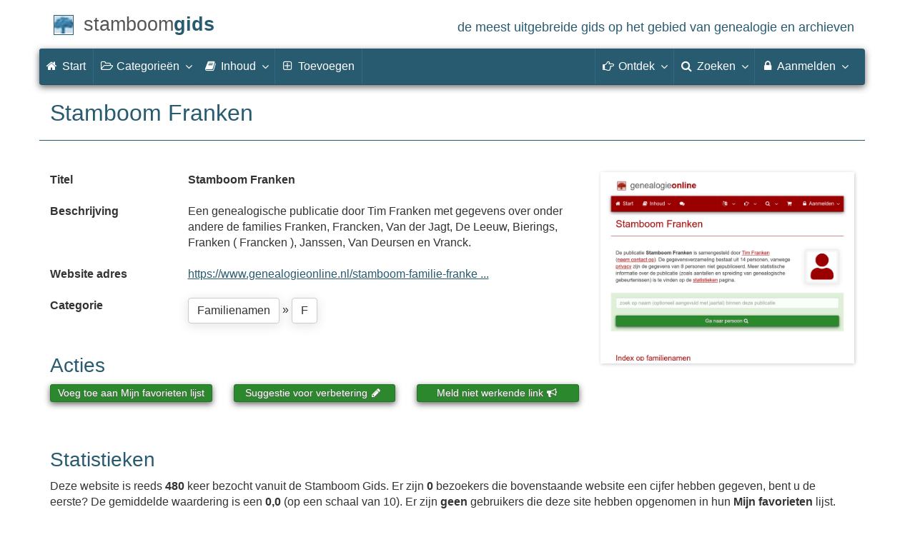

--- FILE ---
content_type: text/html; charset=utf-8
request_url: https://www.stamboomgids.nl/details/32767
body_size: 5589
content:
<!DOCTYPE html>
<html lang="nl">
<head>
<meta charset="utf-8">
<meta name="viewport" content="width=device-width, initial-scale=1">
<meta name="ROBOTS" content="index,follow">
<meta name="author" content="Coret Genealogie">
<meta name="description" content="Een genealogische publicatie door Tim Franken met gegevens over onder andere de families Franken, Francken, Van der Jagt, De Leeuw, Bierings, Franken ( Francken ), Janssen, Van Deursen en Vranck.">
<meta name="application-name" content="Stamboom Gids">
<meta name="keywords" content="stamboom,stambomen,beste,genealogie,archieven,archief,familieberichten,voorouders,digitale bronnen,bronbewerkingen,verre verwanten,stamboomonderzoek">
<link rel="dns-prefetch" href="//www.google-analytics.com/">
<title>Stamboom Franken &raquo; Stamboom Gids</title>
<meta property="og:url" content="https://www.stamboomgids.nl/details/32767">
<meta property="og:description" content="Een genealogische publicatie door Tim Franken met gegevens over onder andere de families Franken, Francken, Van der Jagt, De Leeuw, Bierings, Franken ( Francken ), Janssen, Van Deursen en Vranck." >
<meta property="og:image" content="https://static.stamboomgids.nl/img/sg/thumbs/7/32767.jpg">
<meta property="og:image:width" content="200">
<meta property="og:image:height" content="200">
<meta property="og:title" content="Stamboom Franken">
<meta property="og:site_name" content="Stamboom Gids">
<meta property="twitter:card" content="summary">
<meta property="twitter:title" content="Stamboom Franken">
<meta property="twitter:description" content="Een genealogische publicatie door Tim Franken met gegevens over onder andere de families Franken, Francken, Van der Jagt, De Leeuw, Bierings, Franken ( Francken ), Janssen, Van Deursen en Vranck.">
<meta property="twitter:image:src" content="https://static.stamboomgids.nl/img/sg/thumbs/7/32767.jpg">
<meta name="mobile-web-app-capable" content="yes">
<link rel="apple-touch-icon" sizes="180x180" href="https://www.stamboomgids.nl/apple-touch-icon.png">
<link rel="icon" type="image/png" sizes="32x32" href="https://www.stamboomgids.nl/favicon-32x32.png">
<link rel="icon" type="image/png" sizes="16x16" href="https://www.stamboomgids.nl/favicon-16x16.png">
<link rel="manifest" href="https://www.stamboomgids.nl/site.webmanifest"><meta name="msapplication-square150x150logo" content="https://www.stamboomgids.nl/ms-icon-150x150.png">
<meta name="msapplication-config" content="https://www.stamboomgids.nl/browserconfig.xml">
<meta name="msapplication-TileColor" content="#285B70">
<meta name="theme-color" content="#285B70">
<link rel="mask-icon" href="https://static.stamboomgids.nl/img/boom.svg" color="#285B70">
<link rel="stylesheet" type="text/css" href="https://static.stamboomgids.nl/css/font-awesome-4.7.0/css/font-awesome.min.css">
<link rel="stylesheet" type="text/css" href="https://static.stamboomgids.nl/css/p/sg4.221.css">
<link rel="alternate" type="application/rss+xml" title="Stamboom Gids - Nieuwe genealogische websites" href="http://feeds.coret.org/StamboomGids">
<link rel="alternate" type="application/rss+xml" title="Stamboom Gids - Nieuwe recensies van genealogische websites" href="http://feeds.coret.org/StamboomGidsRecensies">
<script src="https://static.stamboomgids.nl/js/sg_profile.js"></script>
<link rel="search" title="Stamboom Gids" type="application/opensearchdescription+xml" href="https://static.stamboomgids.nl/img/opensearch/sg.xml">
</head>
<body>	
<div class="container" data-nosnippet>
<div id="main_title" style="padding:15px 0">
<a href="https://www.stamboomgids.nl/" title="Start">
<span class="logo"> </span>
<span class="title1">stamboom</span><span class="title2">gids</span>
<span class="tagline hidden-sm text-primary">de meest uitgebreide gids op het gebied van genealogie en archieven</span>
</a>
</div>
</div>
<div class="container" data-nosnippet>
<nav class="navbar navbar-coret xs-height100 navbar-static-top" id="main_navbar" >
<div class="container-fluid">
<div class="navbar-header">
<button class="navbar-toggle hamburgr hamburgr--collapse" type="button" data-toggle="collapse" data-target="#MegaNavbarID">
  <span class="hamburgr-box">
	<span class="hamburgr-inner"></span>
  </span>
  <span class="hamburgr-label">Menu</span>
</button>
<a href="https://www.stamboomgids.nl/" title="Start" class="nav navbar-nav navbar-left hidden-not-fixed logo1"></a>
<div class="nav navbar-nav no-margin navbar-left hidden-sm hidden-md hidden-lg">
<span class="logo2outer"><a href="https://www.stamboomgids.nl/" title="Start" class="nav navbar-nav no-margin navbar-left logo2"></a></span>
<p class="navbar-text pull-left"><span class="hidden-sm hidden-md reverse"><a href="https://www.stamboomgids.nl/">Stamboom Gids</a></span></p>
</div>
</div>
<div class="collapse navbar-collapse" id="MegaNavbarID">
<ul class="nav navbar-nav navbar-left">
<li><a href="https://www.stamboomgids.nl/"><i class="fa fam fa-home"></i>&nbsp;Start</a></li>
<li class="divider"></li>

<li class="dropdown">
<a data-toggle="dropdown" href="#" class="dropdown-toggle"><i class="fa fam fa-folder-open-o"></i>&nbsp;Categorie&euml;n<span class="caret"></span></a>
<div class="dropdown-menu">
<ul id="myTab" style="margin-top: 1px;">

<li class="dropdown-right-onhover">
<a href="javascript:void(0 /* categorieën > archieven */);" data-toggle="collapse" data-target="#col_1" class="dropdown-toggle" aria-expanded="true">Archieven</a>
<ul class="dropdown-menu oollapse" id="col_1">
	<li><a href="https://www.stamboomgids.nl/archieven/">Overzicht Archieven</a></li>
	<li class="divider"></li>
	<li><a href="https://www.stamboomgids.nl/archieven/documentatiecentra/">Documentatiecentra</a></li>
	<li><a href="https://www.stamboomgids.nl/archieven/gemeentearchieven/">Gemeentearchieven</a></li>
	<li><a href="https://www.stamboomgids.nl/archieven/kerkarchieven/">Kerkarchieven</a></li>
	<li><a href="https://www.stamboomgids.nl/archieven/militaire-archieven/">Militaire archieven</a></li>
	<li><a href="https://www.stamboomgids.nl/archieven/regionale-archieven/">Regionale archieven</a></li>	
	<li><a href="https://www.stamboomgids.nl/archieven/waterschapsarchieven/">Waterschapsarchieven</a></li>	
</ul>
</li>

<li class="dropdown-right-onhover">
<a href="javascript:void(0 /* categorieën > boeken */);" data-toggle="collapse" data-target="#col_2" class="dropdown-toggle" aria-expanded="true">Boeken</a>
<ul class="dropdown-menu oollapse" id="col_2">
	<li><a href="https://www.stamboomgids.nl/boeken/">Overzicht Boeken</a></li>
	<li class="divider"></li>
	<li><a href="https://www.stamboomgids.nl/boeken/computers/">Computers</a></li>
	<li><a href="https://www.stamboomgids.nl/boeken/genealogie/">Genealogie</a></li>
	<li><a href="https://www.stamboomgids.nl/boeken/geschiedenis/">Geschiedenis</a></li>
	<li><a href="https://www.stamboomgids.nl/boeken/regionaal/">Regionaal</a></li>	
</ul>
</li>

<li class="dropdown-right-onhover">
<a href="javascript:void(0 /* categorieën > archieven */);" data-toggle="collapse" data-target="#col_3" class="dropdown-toggle" aria-expanded="true">Bronnen</a>
<ul class="dropdown-menu oollapse" id="col_3">
	<li><a href="https://www.stamboomgids.nl/bronnen/">Overzicht Bronnen</a></li>
	<li class="divider"></li>
	<li><a href="https://www.stamboomgids.nl/bronnen/beeldbanken/">Beeldbanken</a></li>
	<li><a href="https://www.stamboomgids.nl/bronnen/begraafplaatsen/">Begraafplaatsen</a></li>
	<li><a href="https://www.stamboomgids.nl/bronnen/bevolkingsreconstructies/">Bevolkingsreconstructies</a></li>
	<li><a href="https://www.stamboomgids.nl/bronnen/bidprentjes/">Bidprentjes</a></li>
	<li><a href="https://www.stamboomgids.nl/bronnen/familieberichten/">Familieberichten</a></li>
	<li><a href="https://www.stamboomgids.nl/bronnen/krantenbanken/">Krantenbanken</a></li>	
	<li><a href="https://www.stamboomgids.nl/bronnen/openarchieven/">Open Archieven</a></li>
	<li><a href="https://www.stamboomgids.nl/bronnen/provincies/">Provincies</a></li>	
</ul>
</li>

<li class="dropdown-right-onhover">
<a href="javascript:void(0 /* categorieën > archieven */);" data-toggle="collapse" data-target="#col_4" class="dropdown-toggle" aria-expanded="true">Familienamen</a>
<ul class="dropdown-menu oollapse" id="col_4">
	<li><a href="https://www.stamboomgids.nl/familienamen/">Overzicht Familienamen</a></li>
	<li class="divider"></li>
	<li><a href="https://www.stamboomgids.nl/familienamen/a/">&nbsp;A&nbsp;</a></li>
	<li><a href="https://www.stamboomgids.nl/familienamen/b/">&nbsp;B&nbsp;</a></li>
	<li><a href="https://www.stamboomgids.nl/familienamen/c/">&nbsp;C&nbsp;</a></li>
	<li><a href="https://www.stamboomgids.nl/familienamen/d/">&nbsp;D&nbsp;</a></li>
	<li><a href="https://www.stamboomgids.nl/familienamen/e/">&nbsp;E&nbsp;</a></li>
	<li><a href="https://www.stamboomgids.nl/familienamen/f/">&nbsp;F&nbsp;</a></li>
	<li><a href="https://www.stamboomgids.nl/familienamen/g/">&nbsp;G&nbsp;</a></li>
	<li><a href="https://www.stamboomgids.nl/familienamen/h/">&nbsp;H&nbsp;</a></li>
	<li><a href="https://www.stamboomgids.nl/familienamen/i/">&nbsp;I&nbsp;</a></li>
	<li><a href="https://www.stamboomgids.nl/familienamen/j/">&nbsp;J&nbsp;</a></li>
	<li><a href="https://www.stamboomgids.nl/familienamen/k/">&nbsp;K&nbsp;</a></li>
	<li><a href="https://www.stamboomgids.nl/familienamen/l/">&nbsp;L&nbsp;</a></li>
	<li><a href="https://www.stamboomgids.nl/familienamen/m/">&nbsp;M&nbsp;</a></li>
	<li><a href="https://www.stamboomgids.nl/familienamen/n/">&nbsp;N&nbsp;</a></li>
	<li><a href="https://www.stamboomgids.nl/familienamen/o/">&nbsp;O&nbsp;</a></li>
	<li><a href="https://www.stamboomgids.nl/familienamen/p/">&nbsp;P&nbsp;</a></li>
	<li><a href="https://www.stamboomgids.nl/familienamen/q/">&nbsp;Q&nbsp;</a></li>
	<li><a href="https://www.stamboomgids.nl/familienamen/r/">&nbsp;R&nbsp;</a></li>
	<li><a href="https://www.stamboomgids.nl/familienamen/s/">&nbsp;S&nbsp;</a></li>
	<li><a href="https://www.stamboomgids.nl/familienamen/t/">&nbsp;T&nbsp;</a></li>
	<li><a href="https://www.stamboomgids.nl/familienamen/u/">&nbsp;U&nbsp;</a></li>
	<li><a href="https://www.stamboomgids.nl/familienamen/v/">&nbsp;V&nbsp;</a></li>
	<li><a href="https://www.stamboomgids.nl/familienamen/w/">&nbsp;W&nbsp;</a></li>
	<li><a href="https://www.stamboomgids.nl/familienamen/x/">&nbsp;X&nbsp;</a></li>
	<li><a href="https://www.stamboomgids.nl/familienamen/y/">&nbsp;Y&nbsp;</a></li>
	<li><a href="https://www.stamboomgids.nl/familienamen/z/">&nbsp;Z&nbsp;</a></li>

</ul>
</li>

<li class="dropdown-right-onhover">
<a href="javascript:void(0 /* categorieën > archieven */);" data-toggle="collapse" data-target="#col_5" class="dropdown-toggle" aria-expanded="true">Internationaal</a>
<ul class="dropdown-menu oollapse" id="col_5">
	<li><a href="https://www.stamboomgids.nl/internationaal/">Overzicht Internationaal</a></li>
	<li class="divider"></li>
	<li><a href="https://www.stamboomgids.nl/internationaal/afrika/">Afrika</a></li>
	<li><a href="https://www.stamboomgids.nl/internationaal/australie/">Australië</a></li>
	<li><a href="https://www.stamboomgids.nl/internationaal/azie/">Azië</a></li>
	<li><a href="https://www.stamboomgids.nl/internationaal/duitsland/">Duitsland</a></li>
	<li><a href="https://www.stamboomgids.nl/internationaal/europa/">Europa</a></li>	
	<li><a href="https://www.stamboomgids.nl/internationaal/frankrijk/">Frankrijk</a></li>	
	<li><a href="https://www.stamboomgids.nl/internationaal/noord-amerika/">Noord-Amerika</a></li>
	<li><a href="https://www.stamboomgids.nl/internationaal/verenigd-koninkrijk/">Verenigd Koninkrijk</a></li>
	<li><a href="https://www.stamboomgids.nl/internationaal/zuid-amerika/">Zuid-Amerika</a></li>	
</ul>
</li>

<li class="dropdown-right-onhover">
<a href="javascript:void(0 /* categorieën > archieven */);" data-toggle="collapse" data-target="#col_6" class="dropdown-toggle" aria-expanded="true">Internet specifiek</a>
<ul class="dropdown-menu oollapse" id="col_6">
	<li><a href="https://www.stamboomgids.nl/internet_specifiek/">Overzicht Internet specifiek</a></li>
	<li class="divider"></li>
	<li><a href="https://www.stamboomgids.nl/internet_specifiek/e-mail_nieuwsgroepen/">E-mail &amp; nieuwsgroepen</a></li>
	<li><a href="https://www.stamboomgids.nl/internet_specifiek/fora/">Fora</a></li>
	<li><a href="https://www.stamboomgids.nl/internet_specifiek/portal_sites/">Portal sites</a></li>
	<li><a href="https://www.stamboomgids.nl/internet_specifiek/weblogs/">Weblogs</a></li>
	<li><a href="https://www.stamboomgids.nl/internet_specifiek/zoekmachines/">Zoekmachines</a></li>	
</ul>
</li>

<li class="dropdown-right-onhover">
<a href="javascript:void(0 /* categorieën > archieven */);" data-toggle="collapse" data-target="#col_7" class="dropdown-toggle" aria-expanded="true">Organisaties</a>
<ul class="dropdown-menu oollapse" id="col_7">
	<li><a href="https://www.stamboomgids.nl/organisaties/">Overzicht Organisaties</a></li>
	<li class="divider"></li>
	<li><a href="https://www.stamboomgids.nl/organisaties/boeken_tijdschriften_en_uitgevers/">Boeken, tijdschriften en uitgevers</a></li>
	<li><a href="https://www.stamboomgids.nl/organisaties/commercieel/">Commercieel</a></li>
	<li><a href="https://www.stamboomgids.nl/organisaties/familiearchieven/">Familiearchieven</a></li>
	<li><a href="https://www.stamboomgids.nl/organisaties/professionele_genealogen/">Professionele genealogen</a></li>
	<li><a href="https://www.stamboomgids.nl/organisaties/verenigingen/">Verenigingen</a></li>	
</ul>
</li>

<li class="dropdown-right-onhover">
<a href="javascript:void(0 /* categorieën > archieven */);" data-toggle="collapse" data-target="#col_8" class="dropdown-toggle" aria-expanded="true">Software</a>
<ul class="dropdown-menu oollapse" id="col_8">
	<li><a href="https://www.stamboomgids.nl/software/">Overzicht Software</a></li>
	<li class="divider"></li>
	<li><a href="https://www.stamboomgids.nl/software/engelstalig/">Engelstalig</a></li>
	<li><a href="https://www.stamboomgids.nl/software/internet/">Internet</a></li>
	<li><a href="https://www.stamboomgids.nl/software/mobiel/">Mobiel</a></li>
	<li><a href="https://www.stamboomgids.nl/software/nederlandstalig/">Nederlandstalig</a></li>	
</ul>
</li>

<li class="dropdown-right-onhover">
<a href="javascript:void(0 /* categorieën > archieven */);" data-toggle="collapse" data-target="#col_9" class="dropdown-toggle" aria-expanded="true">Specialisaties</a>
<ul class="dropdown-menu oollapse" id="col_9">
	<li><a href="https://www.stamboomgids.nl/specialisaties/">Overzicht Specialisaties</a></li>
	<li class="divider"></li>
	<li><a href="https://www.stamboomgids.nl/specialisaties/adel/">Adel</a></li>
	<li><a href="https://www.stamboomgids.nl/specialisaties/emigratie/">Emigratie</a></li>
	<li><a href="https://www.stamboomgids.nl/specialisaties/dna/">Genetische genealogie (DNA)</a></li>
	<li><a href="https://www.stamboomgids.nl/specialisaties/heraldiek/">Heraldiek</a></li>	
	<li><a href="https://www.stamboomgids.nl/specialisaties/paleografie/">Paleografie</a></li>
	<li><a href="https://www.stamboomgids.nl/specialisaties/topografie/">Topografie</a></li>	
</ul>
</li>

</ul>
</div>
</li>

<li class="dropdown">
<a data-toggle="dropdown" href="#" class="dropdown-toggle"><i class="fa fam fa-book"></i><span class="hidden-sm reverse">&nbsp;Inhoud</span><span class="caret"></span></a>
<div class="dropdown-menu">
<ul id="myTab" style="margin-top: 1px;">
<li><a href="https://www.stamboomgids.nl/nieuw/">Nieuwe websites<span class="desc reverse">overzicht per dag</span></a></li>
<li><a href="https://www.stamboomgids.nl/reviews.php">Website recensies<span class="desc reverse">wat vinden anderen ervan</span></a></li>
<li><a href="https://www.stamboomgids.nl/toptien.php">Aangeraden websites<span class="desc reverse">overzicht van populairste websites</span></a></li>  
<li class="divider"></li>
<li><a href="https://www.stamboomgids.nl/download.php?doc=12">Download de gids<span class="desc reverse">in PDF en EPUB formaat</span></a></li>
</ul>
</div>
</li>
<li class="divider"></li>
<li><a href="https://www.stamboomgids.nl/linktoevoegen.php"><i class="fa fam fa-plus-square-o"></i><span class="hidden-sm">&nbsp;Toevoegen</span></a></li>

<li class="divider"></li>
</ul>
<ul class="nav navbar-nav navbar-right">
<li class="divider"></li>
<li class="dropdown-full">
<a data-toggle="dropdown" href="#" class="dropdown-toggle"><i class="fa fam fa-hand-o-right"></i>&nbsp;<span class="hidden-sm reverse">Ontdek</span><span class="caret"></span></a>
<div class="dropdown-menu">
<ul>
<li class="col-sm-5ths col-xs-12"><a style="background-color:#834884" target="oa" href="https://www.openarch.nl/">Open <span class="hidden-xs hidden-lg"><br></span>Archieven<span class="desc">zoek historische <span class="hidden-xs"><br></span>persoonsgegevens</span></a></li>
<li class="col-sm-5ths col-xs-12"><a style="background-color:#9A0000" target="go" href="https://www.genealogieonline.nl/">Genealogie <span class="hidden-xs hidden-lg"><br></span>Online<span class="desc">publiceer en <span class="hidden-xs"><br></span>doorzoek stambomen</span></a></li>
<li class="col-sm-5ths col-xs-12"><a style="background-color:#5c4c00" target="fa" href="https://www.familiearchivaris.nl/">Familie <span class="hidden-xs hidden-lg"><br></span>Archivaris<span class="desc">vorm een digitaal <span class="hidden-xs"><br></span>familiearchief</span></a></li>
<li class="col-sm-5ths col-xs-12"><a style="background-color:#c05000" target="sf" href="https://www.stamboomforum.nl/">Stamboom <span class="hidden-xs hidden-lg"><br></span>Forum<span class="desc">sociaal netwerk <span class="hidden-xs"><br></span>van genealogen</span></a></li>
<li class="col-sm-5ths col-xs-12"><a style="background-color:#367e18" target="gw" href="https://www.genealogiewerkbalk.nl/">Genealogie <span class="hidden-xs hidden-lg"><br></span>Werkbalk<span class="desc">snel archieven <span class="hidden-xs"><br></span>doorzoeken</span></a></li>
</ul>
</div>
</li>
<li class="divider"></li>
<li class="dropdown-grid">
<a data-toggle="dropdown" href="javascript:;" class="dropdown-toggle"><i class="fa fam fa-search"></i>&nbsp;Zoeken<span class="caret"></span></a>
<div class="dropdown-grid-wrapper" role="menu">
<ul class="dropdown-menu col-xs-12 col-sm-10 col-md-8 col-lg-7">
<li>
<div id="carousel-search" class="carousel">
<div class="row">
<div class="col-lg-7 col-md-7 col-sm-7">
<div class="carousel-inner">
<div class="item active">
<h3 class="text-left" style="padding-top:0px; border-bottom: 1px solid #ffffff;">Doorzoek alle websites</h3>
<br>
<form action="https://www.stamboomgids.nl/zoeken.php" method="get" class="form-horizontal">
<div class="form-group">
<label for="gopq" class="col-sm-4 control-label">Zoekterm</label>
<div class="col-sm-8"><input type="text" spellcheck="false" name="kword" class="input-sm form-control" id="gopq" placeholder="Term in titel of beschrijving van webste" autocomplete="off"></div>
</div>
<div class="form-group">
<div class="col-sm-offset-4 col-sm-8">
<button class="btn btn-default btn-block" type="submit"><i class="fa fam fa-search"></i> Zoeken</button>
</div>
</div>
</form>
</div>
<div class="item">
<h3 class="text-left" style="padding-top:0px; border-bottom: 1px solid #ffffff;">Doorzoek alle personen</h3>
<br>
<form target="go" action="https://www.stamboomgids.nl/zoeken/index.php" method="get" class="form-horizontal">
<div class="form-group">
<label for="goname" class="col-sm-4 control-label">Familienaam</label>
<div class="col-sm-8"><input type="text" autocomplete="off" spellcheck="false" required class="input-sm form-control" id="goname" name="q" placeholder="Familienaam"></div>
</div>
<div class="form-group">
<label for="govname" class="col-sm-4 control-label">Voornaam</label>
<div class="col-sm-8"><input type="text" autocomplete="off" spellcheck="false" class="input-sm form-control" id="govname" name="vn" placeholder="Voornaam"></div>
</div>
<div class="form-group">
<label for="gopn" class="col-sm-4 control-label">Plaatsnaam</label>
<div class="col-sm-8"><input type="text" autocomplete="off" spellcheck="false" class="input-sm form-control" id="gopn" name="pn" placeholder="Plaatsnaam"></div>
</div>
<div class="form-group">
<div class="col-sm-offset-4 col-sm-8">
<button class="btn btn-default btn-block" type="submit"><i class="fa fam fa-search"></i> Zoeken</button>
</div>
</div>
</form>
</div>
<div class="item">
<h3 class="text-left" style="padding-top:0px; border-bottom: 1px solid #ffffff;">Doorzoek alle publicaties</h3>
<br>
<form target="go" action="https://www.stamboomgids.nl/zoeken/publicaties.php" method="get" class="form-horizontal">
<div class="form-group">
<label for="gopq2" class="col-sm-4 control-label">Zoekterm</label>
<div class="col-sm-8"><input type="text" autocomplete="off" spellcheck="false" name="q" class="input-sm form-control" id="gopq2" placeholder="Naam auteur of publicatietitel"></div>
</div>
<div class="form-group">
<div class="col-sm-offset-4 col-sm-8">
<button class="btn btn-default btn-block" type="submit"><i class="fa fam fa-search"></i> Zoeken</button>
</div>
</div>
</form>
</div>
<div class="item">
<h3 class="text-left" style="padding-top:0px; border-bottom: 1px solid #ffffff;">Doorzoek Open Archieven</h3>
<br>
<form target="oa" action="https://www.openarch.nl/search.php" method="get" class="form-horizontal">
<div class="form-group">
<label for="oabq2" class="col-sm-4 control-label">Familienaam</label>
<div class="col-sm-8"><input type="hidden" name="lang" value="nl"><input type="text" autocomplete="off" spellcheck="false" name="name" class="input-sm form-control" id="oabq2" placeholder="Familienaam"></div>
</div>
<div class="form-group">
<div class="col-sm-offset-4 col-sm-8">
<button class="btn btn-default btn-block" type="submit"><i class="fa fam fa-search"></i> Zoeken</button>
</div>
</div>
</form>
</div>
<div class="item">
<h3 class="text-left" style="padding-top:0px; border-bottom: 1px solid #ffffff;">Doorzoek Wie (onder)zoekt wie?</h3>
<br>
<form target="sf" action="https://www.stamboomforum.nl/wiezoektwie/zoeken.php" method="get" class="form-horizontal">
<div class="form-group">
<label for="gobq" class="col-sm-4 control-label">Familienaam</label>
<div class="col-sm-8"><input type="text" autocomplete="off" spellcheck="false" name="q" class="input-sm form-control" id="gobq" placeholder="Familienaam"></div>
</div>
<div class="form-group">
<div class="col-sm-offset-4 col-sm-8">
<button class="btn btn-default btn-block" type="submit"><i class="fa fam fa-search"></i> Zoeken</button>
</div>
</div>
</form>
</div>
<div class="item">
<h3 class="text-left" style="padding-top:0px; border-bottom: 1px solid #ffffff;">Doorzoek discussies</h3>
<br>
<form target="sf" action="https://www.stamboomforum.nl/zoek/" method="get" class="form-horizontal">
<div class="form-group">
<label for="gobq2" class="col-sm-4 control-label">Zoekterm</label>
<div class="col-sm-8"><input type="text" name="q" class="input-sm form-control" id="gobq2" placeholder="Naam of onderwerp" autocomplete="off" spellcheck="false"></div>
</div>

<div class="form-group">
<div class="col-sm-offset-4 col-sm-8">
<button class="btn btn-default btn-block" type="submit"><i class="fa fam fa-search"></i> Zoeken</button>
</div>
</div>
</form>
</div>
<div class="item">
<h3 class="text-left" style="padding-top:0px; border-bottom: 1px solid #ffffff;">Doorzoek helpteksten</h3>
<br>
<form action="https://www.stamboomgids.nl/help/" method="get" class="form-horizontal">
<div class="form-group">
<label for="gobq3" class="col-sm-4 control-label">Zoekterm</label>
<div class="col-sm-8"><input type="text" name="q" class="input-sm form-control" id="gobq3" placeholder="Naam of onderwerp" autocomplete="off" spellcheck="false"></div>
</div>
<div class="form-group">
<div class="col-sm-offset-4 col-sm-8">
<button class="btn btn-default btn-block" type="submit"><i class="fa fam fa-search"></i> Zoeken</button>
</div>
</div>
</form>
</div>
</div>
</div>
<div class="col-lg-5 col-md-5 col-sm-5" style="border-left: 1px solid #ffffff;">
<ol class="carousel-indicators navbar-carousel-indicators">
<li data-target="#carousel-search" data-slide-to="0" class="active"><a href="#">Zoek websites<span class="desc reverse">op titel en beschrijving</span></a></li>
<li data-target="#carousel-search" data-slide-to="1"><a href="#">Zoek personen<span class="desc reverse">op naam</span></a></li>
<li data-target="#carousel-search" data-slide-to="2"><a href="#">Zoek publicaties<span class="desc reverse">op titel en auteur</span></a></li>
<li data-target="#carousel-search" data-slide-to="3"><a href="#">Zoek akten<span class="desc reverse">op naam</span></a></li>
<li data-target="#carousel-search" data-slide-to="4"><a href="#">Zoek genealogen<span class="desc reverse">in Wie (onder)zoekt wie?</span></a></li>
<li data-target="#carousel-search" data-slide-to="5"><a href="#">Zoek discussies<span class="desc reverse">in het Stamboom Forum</span></a></li>
<li data-target="#carousel-search" data-slide-to="6"><a href="#">Zoek helpteksten<span class="desc reverse">in de vragen en antwoorden</span></a></li>
</ol>
</div>
</div>
</div>
</li>
</ul>
</div>
</li>
<li class="divider"></li>
<li class="dropdown-grid">
<a data-toggle="dropdown" href="#" class="dropdown-toggle"><i class="fa fam fa-lock"></i>&nbsp;Aanmelden<span class="caret"></span></a>
<div class="dropdown-grid-wrapper" role="menu">
<ul class="dropdown-menu">
<li><a href="https://www.stamboomgids.nl/mijn/">Inloggen<span class="desc reverse">al geregistreerd: log in</span></a></li>
<li><a href="https://www.stamboomgids.nl/mijn/registratie/">Registeren<span class="desc reverse">nieuw hier: meld u aan</span></a></li>
<li><a href="https://www.stamboomgids.nl/mijn/wachtwoordvergeten/">Wachtwoord vergeten<span class="desc reverse">opnieuw instellen</span></a></li>
<li><a href="https://www.stamboomgids.nl/houmeopdehoogte.php">Hou me op de hoogte<span class="desc reverse">gratis 2-wekelijkse nieuwsbrief</span></a></li>
</ul></div></li>
							
</ul>
</div>
</div>
</nav>
</div>
<div class="container">
<h1 class="page-header">Stamboom Franken</h1>
<div class="row item">
  <div class="col-md-8">
	<div class="row">
		<div class="col-sm-3"><strong>Titel</strong></div>
		<div class="col-sm-9"><b>Stamboom Franken</b></div>
	  </div>
	  <br>
	  <div class="row">
		<div class="col-sm-3"><strong>Beschrijving</strong></div>
		<div class="col-sm-9">Een genealogische publicatie door Tim Franken met gegevens over onder andere de families Franken, Francken, Van der Jagt, De Leeuw, Bierings, Franken ( Francken ), Janssen, Van Deursen en Vranck.</div>
	  </div>
	  <br>
	  <div class="row">
		<div class="col-sm-3"><strong>Website adres</strong></div>
		<div class="col-sm-9"><a href="/bezoek/32767">https://www.genealogieonline.nl/stamboom-familie-franke ...</a></div>
	</div>
	<br>
	  <div class="row">
		<div class="col-sm-3"><strong>Categorie</strong></div>
		<div class="col-sm-9"><a class="btn btn-default" href="/familienamen/">Familienamen</a>  &raquo; <a class="btn btn-default" href="/familienamen/f/">F</a> </div>
	</div>
		
		<p><br></p>

		<h2>Acties</h2>
		
		<div class="row">
			<div class="col-md-4"><a class="btn btn-success btn-xs btn-block" href="/mijn/?na_inloggen=favoriet" data-toggle="tooltip" data-placement="bottom" title="Als u deze genealogische website wilt toevoegen aan uw Mijn favorieten lijst dan dient u eerst in te loggen. Het klikken op deze link brengt u op de inlogpagina, na inloggen komt u weer terug op deze pagina.">Voeg toe aan Mijn favorieten lijst</a></div>
			<div class="col-md-4"><a class="btn btn-success btn-xs btn-block" data-toggle="tooltip" data-placement="bottom" title='Geeft een suggestie door ter verbetering van de beschrijving van deze website.' href='/mijn/links/verbetering.php?sid=32767'>Suggestie voor verbetering <i class="fa fa-pencil" aria-hidden="true"></i></a><br></div>
			<div class="col-md-4"><a class="btn btn-success btn-xs btn-block" data-toggle="tooltip" data-placement="bottom" title="Als de website of pagina die hier beschreven staat niet meer bestaat klik dan op deze link. De beheerder zal dan een bericht ontvangen en deze website of pagina controleren en dan corrigeren of verwijderen." onclick="return fMeld()" href="/melding.php?niet=werkend" rel="nofollow">Meld niet werkende link <i class="fa fa-bullhorn" aria-hidden="true"></i></a></div>
		</div>
		<br>
	</div>
	
	<div class="col-md-4">
		<div class="img-schaduw"><a title="Klik op de afbeelding om de website te bezoeken" href="/bezoek/32767"><img style="border:0;max-width:100%" alt="Screenshot" width="360" src="https://static.stamboomgids.nl/img/sg/thumbs/7/32767.jpg"/></a></div>			
		
	</div>
</div>
<h2>Statistieken</h2>
<p>Deze website is reeds <b>480</b> keer bezocht vanuit de Stamboom Gids. Er zijn <b class="count">0</b> bezoekers die bovenstaande website een cijfer hebben gegeven, bent u de eerste? <span class="rating">De gemiddelde waardering is een <b class="average">0,0</b> (op een schaal van <span class="best">10</span>).</span> Er zijn <b>geen</b> gebruikers die deze site hebben opgenomen in hun <b>Mijn favorieten</b> lijst.</p>
<p><br></p>
<h2 style="clear:both">Recensies</h2>
<div id="re_items"><!-- comment rows --><!-- comment rows --></div>
Er zijn nog geen gebruikers die deze website een recensie hebben gegeven. Bent u de eerste die <a href="/review/32767">een recensie geeft</a>?<br/>

<p><br></p>
<p><span class="pull-right bg-warning">U mag een website maar &eacute;&eacute;n keer een recensie geven.</span><a class="btn btn-success" rel="nofollow" href="/review/32767?9847302">Geef een recensie <i class="fa fa-comment"></i></a></p>


<div id="profile_hover">
<a href="" id="profile_go"><img alt="Profiel afbeelding" id="profile_img" style="float:left"></a>
<div id="profile_content">
<h1 id="profile_title"></h1>
<h2 id="profile_sginfo"></h2>
<a id="profile_link1a" href="" data-toggle="tooltip" data-placement="bottom" title="Bekijk het profiel voor meer informatie over de gebruiker, waaronder publicaties en vriendendiensten." class="btn btn-default btn-xs">Bekijk profiel <span class="fa fa-user"></span></a>
<a id="profile_link1b" href="" data-toggle="tooltip" data-placement="bottom" title="Bewerk uw eigen profiel." class="btn btn-default btn-xs">Bewerk uw profiel <span class="fa fa-edit"></span></a>
<a id="profile_link2" href="" data-toggle="tooltip" data-placement="bottom" title="Stuur een direct, privé bericht via het Stamboom Forum." class="btn btn-default btn-xs">Neem contact op <span class="fa fa-envelope"></span></a>
</div>
</div>		</div>
		<footer class="footer">
			<div class="container" data-nosnippet>
				<div class="row hidden-print">
				<div class="col-md-2 col-xs-6 footercol footercol12">
						<h4>Direct naar ...</h4>
						<ul class="nicelist">
						<li><a href="https://www.stamboomgids.nl/help/">Vraag/antwoord</a></li>
						<li><a href="https://www.stamboomgids.nl/disclaimer.php">Disclaimer</a></li>
						</ul>
					</div>
					<div class="col-md-2 col-xs-6 footercol footercol12" itemscope itemtype="http://schema.org/Organization">
						<link itemprop="url" href="https://genealogie.coret.org/">
						<link itemprop="sameAs" href="https://www.twitter.com/genealogie">
						<link itemprop="sameAs" href="https://www.facebook.com/genealogie.coret.org">
						<meta itemprop="logo" content="https://static.stamboomgids.nl/img/cg/logo-200x200.png">
						<meta itemprop="name" content="Coret Genealogie">
						<ul class="nicelist" style="padding-top:44px">
							<li><a href="https://www.stamboomgids.nl/houmeopdehoogte.php">Nieuwsbrief</a></li>
							<li><a href="https://www.stamboomgids.nl/contact.php">Contact</a></li>
						</ul>
					</div>
					<div class="col-md-8 col-xs-12 text-center footercol" style="padding:15px 0 0 0">
						<div style="padding:34px 15px 0px 15px" id="partnerlink"></div>
					</div>
				</div>
				<div class="row">
					<a class="logo3" href="."></a>
					<p class="cg"><span class="hidden-xs">Een genealogische internetdienst geboden door </span><a href="https://genealogie.coret.org/">Coret Genealogie</a></p>
				</div>
			</div>
		</footer>

		<script src="https://static.stamboomgids.nl/js/jquery/1.11.3/jquery.min.js"></script>
		<script src="https://static.stamboomgids.nl/js/bootstrap/3.3.5/js/bootstrap.min.js"></script>
		<script src="https://static.stamboomgids.nl/js/p/sg4.52.js"></script>
		<script defer src="https://widgets.stamboomgids.nl/footer/show.php?callback=partnerlink&source=sg4"></script>
		<script nonce="sO4nekWQyayO/Ylzql+rIQ==">$(".hamburgr").on("click", function(e) { $(this).toggleClass("is-active"); });</script>
		<script nonce="sO4nekWQyayO/Ylzql+rIQ==">if(navigator.serviceWorker && location.hostname=="www.stamboomgids.nl"){navigator.serviceWorker.register('/serviceworker.js');}</script>
	</body>
</html>
